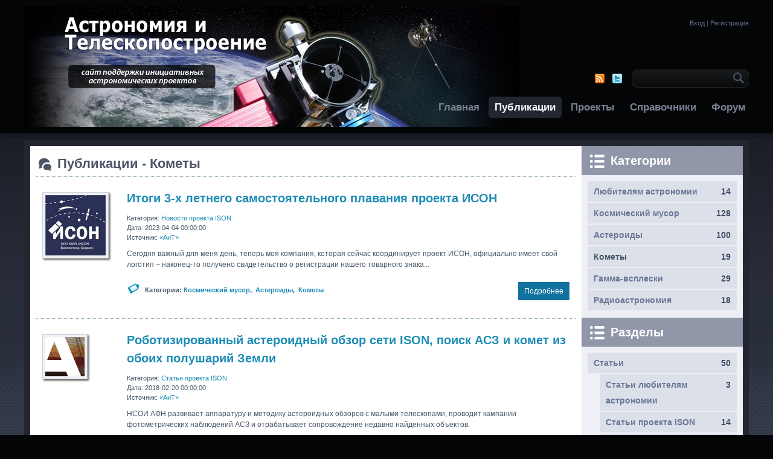

--- FILE ---
content_type: text/html; charset=UTF-8
request_url: https://www.astronomer.ru/publications.php?act=meta&meta=7
body_size: 4608
content:
<?xml version="1.0" encoding="UTF-8"?>
<!DOCTYPE html PUBLIC "-//W3C//DTD XHTML 1.1//EN" "http://www.w3.org/TR/xhtml11/DTD/xhtml11.dtd">
<html>
  <head><title>Кометы - Астрономия и Телескопостроение</title><meta http-equiv="Content-Type" content="text/html; charset=UTF-8"/><meta name="Description" content="Астрономия и Телескопостроение: сайт поддержки инициативных астрономических проектов"/><meta name="Keywords" content="АиТ, ISON, НСОИ АФН, LFVN, РСДБ, космический мусор, астероиды, кометы, астероидно-кометная опасность, любительская астрономия, телескоп, телескопостроение, астрофотография, астроном, астронаблюдения, астрофизика, астрономия, любитель"/><link type="text/css" href="css/style.css" rel="stylesheet" media="screen"/><link rel="icon" href="/fav.ico" type="image/x-icon"/><link rel="SHORTCUT ICON" href="/fav.ico"/><script type="text/javascript" src="js/jquery.min.js"></script><script type="text/javascript" src="js/slider.js"></script><script type="text/javascript" src="js/ga.js"></script>
<!--[if IE]>
<link type="text/css" href="css/ie.css" rel="stylesheet" media="screen" />
<![endif]-->
<!--[if IE 6]>
<script type="text/javascript" src="js/pngfix.js"></script>
<script type="text/javascript"> DD_belatedPNG.fix('img,#logo');</script> 
<![endif]-->
</head>
  <body>
    <div class="top-bar-wrap">
      <div id="top-bar" class="mod-con">
        <a href="index.php" class="logo-link"></a>
        <div class="links"><a href="forum/index.php?action=login">Вход</a> | <a href="forum/index.php?action=register">Регистрация</a></div>
        <div class="search" style="clear:both">
          <form id="cref_iframe" action="search.php">
            <input type="hidden" name="cref" value="http://astronomer.ru/cse.xml"/>
            <input type="hidden" name="cof" value="FORID:9"/>
            <input type="text" name="q" size="40"/>
            <button type="submit" class="btn" name="sa">OK</button>
          </form>
          <script type="text/javascript" src="js/cse.js"></script>
        </div>
        <div class="rft">
          <a href="rss.php" class="rss"></a>
          <a href="https://twitter.com/Astronomer_RU" class="twitter"></a>
        </div>
        <div id="navigation">
          <ul class="menu">
            <li class="expanded first ">
              <a href="index.php" title="" class="">Главная</a>
              <ul class="menu">
                <li class="leaf first ">
                  <a href="updates.php" title="" class="">Обновления</a>
                </li>
                <li class="leaf ">
                  <a href="calendar.php" title="" class="">Календарь</a>
                </li>
                <li class="leaf ">
                  <a href="gallery.php" title="" class="">Галерея</a>
                </li>
              </ul>
            </li>
            <li class="expanded active-trail">
              <a href="publications.php" title="" class="active-trail active">Публикации</a>
              <ul class="menu">
                <li class="leaf first ">
                  <a href="publications.php?act=group&amp;group=News" title="" class="">Новости</a>
                </li>
                <li class="leaf ">
                  <a href="publications.php?act=group&amp;group=Articles" title="" class="">Статьи</a>
                </li>
                <li class="leaf ">
                  <a href="publications.php?act=group&amp;group=Reports" title="" class="">Доклады</a>
                </li>
                <li class="leaf ">
                  <a href="publications.php?act=group&amp;group=Video" title="" class="">Видео</a>
                </li>
                <li class="leaf ">
                  <a href="publications.php?act=group&amp;group=Reviews" title="" class="">Обзоры</a>
                </li>
              </ul>
            </li>
            <li class="expanded ">
              <a href="projects.php" title="" class="">Проекты</a>
              <ul class="menu">
                <li class="leaf first ">
                  <a href="amateurs.php" title="" class="">Любителям астрономии</a>
                </li>
                <li class="leaf ">
                  <a href="project-ison.php" title="" class="">Проект ISON</a>
                </li>
                <li class="leaf ">
                  <a href="project-lfvn.php" title="" class="">Проект LFVN</a>
                </li>
              </ul>
            </li>
            <li class="leaf ">
              <a href="reference.php" title="" class="">Справочники</a>
            </li>
            <li class="leaf ">
              <a href="forum/index.php" title="" class="">Форум</a>
            </li>
          </ul>
        </div>
      </div>
    </div>
    <div class="main-bg">
      <div id="sub-page" class="main-wrap">
        <div id="main" class="mod-con">
          <div id="blog-page" class="container clearfix">
            <div class="main-con">
              <div class="title-nav">
                <h2>Публикации - Кометы</h2>
              </div>
              <ul class="blog-list">
                <li>
                  <div class="pic shadow">
                    <a href="publications.php?act=view&amp;id=215">
                      <img src="data/0255/thumb.jpg" alt=""/>
                    </a>
                  </div>
                  <h3>
                    <a href="publications.php?act=view&amp;id=215">Итоги 3-х летнего самостоятельного плавания проекта ИСОН</a>
                  </h3>
                  <div class="author">Категория: <a href="publications.php?act=group&amp;group=NewsIson">Новости проекта ISON</a></div>
                  <div class="author">Дата: 2023-04-04 00:00:00</div>
                  <div class="author">Источник: <a href="http://astronomer.ru/">«АиТ»</a></div>
                  <div class="con">Сегодня важный для меня день, теперь моя компания, которая сейчас координирует проект ИСОН, официально имеет свой логотип – наконец-то получено свидетельство о регистрации нашего товарного знака...</div>
                  <div class="footer">
                    <a href="publications.php?act=view&amp;id=215" class="btn">Подробнее</a>
                    <div class="tags">Категории: <a href="publications.php?act=meta&amp;meta=1">Космический мусор</a>, 
<a href="publications.php?act=meta&amp;meta=2">Астероиды</a>, 
<a href="publications.php?act=meta&amp;meta=7">Кометы</a> 
</div>
                  </div>
                </li>
                <li>
                  <div class="pic shadow">
                    <a href="publications.php?act=view&amp;id=202">
                      <img src="images/AiT.png" alt=""/>
                    </a>
                  </div>
                  <h3>
                    <a href="publications.php?act=view&amp;id=202">Роботизированный астероидный обзор сети ISON, поиск АСЗ и комет из обоих полушарий Земли</a>
                  </h3>
                  <div class="author">Категория: <a href="publications.php?act=group&amp;group=ArticlesIson">Статьи проекта ISON</a></div>
                  <div class="author">Дата: 2018-02-20 00:00:00</div>
                  <div class="author">Источник: <a href="http://astronomer.ru/">«АиТ»</a></div>
                  <div class="con">НСОИ АФН развивает аппаратуру и методику астероидных обзоров с малыми телескопами, проводит кампании фотометрических наблюдений АСЗ и отрабатывает сопровождение недавно найденных объектов.</div>
                  <div class="footer">
                    <a href="publications.php?act=view&amp;id=202" class="btn">Подробнее</a>
                    <div class="tags">Категории: <a href="publications.php?act=meta&amp;meta=2">Астероиды</a>, 
<a href="publications.php?act=meta&amp;meta=7">Кометы</a> 
</div>
                  </div>
                </li>
                <li>
                  <div class="pic shadow">
                    <a href="publications.php?act=view&amp;id=194">
                      <img src="data/0234/thumb.png" alt=""/>
                    </a>
                  </div>
                  <h3>
                    <a href="publications.php?act=view&amp;id=194">Леонид Еленин - ловец комет</a>
                  </h3>
                  <div class="author">Категория: <a href="publications.php?act=group&amp;group=Video">Видео</a></div>
                  <div class="author">Дата: 2017-02-13 00:00:00</div>
                  <div class="author">Источник: <a href="http://www.tvroscosmos.ru/5700/">Телестудия Роскосмоса</a></div>
                  <div class="con">Российский астроном Леонид Еленин рассказывает как открыл свою шестую комету...</div>
                  <div class="footer">
                    <a href="publications.php?act=view&amp;id=194" class="btn">Подробнее</a>
                    <div class="tags">Категории: <a href="publications.php?act=meta&amp;meta=2">Астероиды</a>, 
<a href="publications.php?act=meta&amp;meta=7">Кометы</a> 
</div>
                  </div>
                </li>
                <li>
                  <div class="pic shadow">
                    <a href="publications.php?act=view&amp;id=187">
                      <img src="data/0227/thumb.jpg" alt=""/>
                    </a>
                  </div>
                  <h3>
                    <a href="publications.php?act=view&amp;id=187">Итоги 2015 года</a>
                  </h3>
                  <div class="author">Категория: <a href="publications.php?act=group&amp;group=NewsIson">Новости проекта ISON</a></div>
                  <div class="author">Дата: 2016-02-01 00:00:00</div>
                  <div class="author">Источник: <a href="http://astronomer.ru">«АиТ»</a></div>
                  <div class="con">Как всегда за хлопотами пролетел еще один год и пришло время в очередной раз подводить итоги...</div>
                  <div class="footer">
                    <a href="publications.php?act=view&amp;id=187" class="btn">Подробнее</a>
                    <div class="tags">Категории: <a href="publications.php?act=meta&amp;meta=1">Космический мусор</a>, 
<a href="publications.php?act=meta&amp;meta=2">Астероиды</a>, 
<a href="publications.php?act=meta&amp;meta=3">Гамма-всплески</a>, 
<a href="publications.php?act=meta&amp;meta=6">Любителям астрономии</a>, 
<a href="publications.php?act=meta&amp;meta=7">Кометы</a> 
</div>
                  </div>
                </li>
                <li>
                  <div class="pic shadow">
                    <a href="publications.php?act=view&amp;id=154">
                      <img src="images/AiT.png" alt=""/>
                    </a>
                  </div>
                  <h3>
                    <a href="publications.php?act=view&amp;id=154">Сериальные бюллетени "Анализ астероидно-кометной опасности в околоземном космическом пространстве" за 2015 г.</a>
                  </h3>
                  <div class="author">Категория: <a href="publications.php?act=group&amp;group=BullIson">Бюллетени ISON</a></div>
                  <div class="author">Дата: 2015-06-29 00:00:00</div>
                  <div class="author">Источник: <a href="http://astronomer.ru/">«АиТ»</a></div>
                  <div class="con">ИПМ им. М.В. Келдыша - Сериальные бюллетени "Анализ астероидно-кометной опасности в околоземном космическом пространстве"</div>
                  <div class="footer">
                    <a href="publications.php?act=view&amp;id=154" class="btn">Подробнее</a>
                    <div class="tags">Категории: <a href="publications.php?act=meta&amp;meta=2">Астероиды</a>, 
<a href="publications.php?act=meta&amp;meta=7">Кометы</a> 
</div>
                  </div>
                </li>
                <script language="JavaScript">
gid = 7;
</script>
              </ul>
              <div class="pages-nav">
                <span class="previous passive">Назад</span>
                <div class="pages"><span class="passive">1</span><a href="publications.php?act=meta&amp;meta=7&amp;page=2">2</a><a href="publications.php?act=meta&amp;meta=7&amp;page=3">3</a><a href="publications.php?act=meta&amp;meta=7&amp;page=4">4</a></div>
                <a href="publications.php?act=meta&amp;meta=7&amp;page=2" class="next">Вперед</a>
              </div>
            </div>
            <div class="sidebar">
              <div id="meta">
                <div class="title-nav">
                  <h2>Категории</h2>
                </div>
                <div class="con">
                  <ul>
                    <li>
                      <span>14</span>
                      <a href="publications.php?act=meta&amp;meta=6">Любителям астрономии</a>
                    </li>
                    <li>
                      <span>128</span>
                      <a href="publications.php?act=meta&amp;meta=1">Космический мусор</a>
                    </li>
                    <li>
                      <span>100</span>
                      <a href="publications.php?act=meta&amp;meta=2">Астероиды</a>
                    </li>
                    <li>
                      <span>19</span>
                      <b>Кометы</b>
                    </li>
                    <li>
                      <span>29</span>
                      <a href="publications.php?act=meta&amp;meta=3">Гамма-всплески</a>
                    </li>
                    <li>
                      <span>18</span>
                      <a href="publications.php?act=meta&amp;meta=5">Радиоастрономия</a>
                    </li>
                  </ul>
                </div>
              </div>
              <div id="categories">
                <div class="title-nav">
                  <h2>Разделы</h2>
                </div>
                <div class="con">
                  <ul>
                    <li style="">
                      <span>50</span>
                      <a href="publications.php?act=group&amp;group=Articles">Статьи</a>
                    </li>
                    <li style="margin-left: 20px;">
                      <span>3</span>
                      <a href="publications.php?act=group&amp;group=ArticlesAmateurs">Статьи любителям астрономии</a>
                    </li>
                    <li style="margin-left: 20px;">
                      <span>14</span>
                      <a href="publications.php?act=group&amp;group=ArticlesIson">Статьи проекта ISON</a>
                    </li>
                    <li style="margin-left: 20px;">
                      <span>2</span>
                      <a href="publications.php?act=group&amp;group=BullIson">Бюллетени ISON</a>
                    </li>
                    <li style="margin-left: 20px;">
                      <span>4</span>
                      <a href="publications.php?act=group&amp;group=ArticlesLfvn">Статьи проекта LFVN</a>
                    </li>
                    <li style="margin-left: 20px;">
                      <span>23</span>
                      <a href="publications.php?act=group&amp;group=ArticlesDAV">Труды Диденко А.В.</a>
                    </li>
                    <li style="">
                      <span>51</span>
                      <a href="publications.php?act=group&amp;group=News">Новости</a>
                    </li>
                    <li style="margin-left: 20px;">
                      <span>2</span>
                      <a href="publications.php?act=group&amp;group=NewsAstronomy">Новости астрономии</a>
                    </li>
                    <li style="margin-left: 20px;">
                      <span>46</span>
                      <a href="publications.php?act=group&amp;group=NewsIson">Новости проекта ISON</a>
                    </li>
                    <li style="margin-left: 20px;">
                      <span>3</span>
                      <a href="publications.php?act=group&amp;group=NewsLfvn">Новости проекта LFVN</a>
                    </li>
                    <li style="">
                      <span>62</span>
                      <a href="publications.php?act=group&amp;group=Reports">Доклады</a>
                    </li>
                    <li style="margin-left: 20px;">
                      <span>53</span>
                      <a href="publications.php?act=group&amp;group=ReportsIson">Доклады проекта ISON</a>
                    </li>
                    <li style="margin-left: 20px;">
                      <span>2</span>
                      <a href="publications.php?act=group&amp;group=ReportsLfvn">Доклады проекта LFVN</a>
                    </li>
                    <li style="">
                      <span>39</span>
                      <a href="publications.php?act=group&amp;group=Video">Видео</a>
                    </li>
                    <li style="">
                      <span>0</span>
                      <a href="publications.php?act=group&amp;group=Reviews">Обзоры</a>
                    </li>
                  </ul>
                </div>
              </div>
            </div>
          </div>
        </div>
      </div>
    </div>
    <div class="siteintro-wrap">
      <div id="siteintro" class="mod-con clearfix">
        <dl class="about-us">
          <dt>О сайте</dt>
          <dd>
            <a href="about.php">О сайте</a>
          </dd>
          <dd>
            <a href="people.php">Персоналии</a>
          </dd>
          <dd>
            <a href="contacts.php">Контакты</a>
          </dd>
          <dd>
            <a href="partners.php">Партнеры</a>
          </dd>
          <dd>
            <a href="reference.php">Справочники</a>
          </dd>
          <dd>
            <a href="map.php">Карта сайта</a>
          </dd>
        </dl>
        <dl class="categories">
          <dt>Содержание</dt>
          <dd>
            <a href="index.php">Главная</a>
          </dd>
          <dd>
            <a href="publications.php">Публикации</a>
          </dd>
          <dd>
            <a href="project-ison.php">Проект ISON</a>
          </dd>
          <dd>
            <a href="project-lfvn.php">Проект LFVN</a>
          </dd>
          <dd>
            <a href="amateurs.php">Любителям</a>
          </dd>
          <dd>
            <a href="forum/index.php">Форум</a>
          </dd>
        </dl>
        <dl class="gallery">
          <dt>Галерея</dt>
          <dd>
            <a href="gallery.php?act=view&amp;id=33">
              <img src="data/~gallery/micro/000033.jpg" title="70-м антенна П-2500 Евпаторийского центра дальней космической связи, НЦУИКС, Евпатория" alt="33"/>
            </a>
          </dd>
          <dd>
            <a href="gallery.php?act=view&amp;id=7">
              <img src="data/~gallery/micro/000007.jpg" title="Малое здание Андрушёвской обсерватории" alt="7"/>
            </a>
          </dd>
          <dd>
            <a href="gallery.php?act=view&amp;id=12">
              <img src="data/~gallery/micro/000012.jpg" title="Панорама Кисловодской горной астрономической станции" alt="12"/>
            </a>
          </dd>
          <dd>
            <a href="gallery.php?act=view&amp;id=39">
              <img src="data/~gallery/micro/000039.jpg" title="70-м антенна П-2500 Евпаторийского центра дальней космической связи, НЦУИКС, Евпатория" alt="39"/>
            </a>
          </dd>
          <dd>
            <a href="gallery.php?act=view&amp;id=18">
              <img src="data/~gallery/micro/000018.jpg" title="Башня 2-м телескопа Цейсс-2000 в обсерватории Рожен (Болгария)" alt="18"/>
            </a>
          </dd>
          <dd>
            <a href="gallery.php?act=view&amp;id=70">
              <img src="data/~gallery/micro/000070.jpg" title="2-м телескоп Цейсс-2000 в обсерватории на пике Терскол, Северный Кавказ" alt="70"/>
            </a>
          </dd>
          <dd>
            <a href="gallery.php?act=view&amp;id=60">
              <img src="data/~gallery/micro/000060.jpg" title="1-м лазерный телескоп ZIMLAT Циммервальдской обсерватории" alt="60"/>
            </a>
          </dd>
          <dd>
            <a href="gallery.php?act=view&amp;id=49">
              <img src="data/~gallery/micro/000049.jpg" title="43-см камера СБГ в Звенигородской обсерватории" alt="49"/>
            </a>
          </dd>
          <dd>
            <a href="gallery.php?act=view&amp;id=56">
              <img src="data/~gallery/micro/000056.jpg" title="50/70-см телескоп Шмидта в обсерватории Рожен (Болгария)" alt="56"/>
            </a>
          </dd>
          <dd>
            <a href="gallery.php?act=view&amp;id=51">
              <img src="data/~gallery/micro/000051.jpg" title="1-м телескоп Цейсс-1000 Симеизской обсерватории" alt="51"/>
            </a>
          </dd>
        </dl>
        <dl class="twittwe-updates">
          <dt>Новое в Twitter</dt>
          <dd>
            <style type="text/css">
.twtr-ft
{
display: none;
}
.twtr-hd
{
padding: 5px 5px 0 5px;
}
</style>
            <script src="http://widgets.twimg.com/j/2/widget.js"></script>
            <script>
new TWTR.Widget({
  version: 2,
  type: 'profile',
  rpp: 1,
  interval: 30000,
  width: 280,
  height: 80,
  theme: {
    shell: {
      background: 'transparent',
      color: '#8C94AC'
    },
    tweets: {
      background: 'transparent',
      color: '#417893',
      links: '#B8E2F6'
    }
  },
  features: {
    scrollbar: false,
    loop: true,
    live: true,
    behavior: 'all'
  }
}).render().setUser('Astronomer_RU').start();
</script>
          </dd>
        </dl>
      </div>
    </div>
    <div class="footer-wrap">
      <div id="footer" class="mod-con">
        <div class="copyright">© 1999-2013 Copyright "Астрономия и Телескопостроение"</div>
        <div class="links">При использовании материалов сайта наличие <a href="http://astronomer.ru/">активной гиперссылки</a> обязательно!</div>
      </div>
    </div>
  </body>
</html>


--- FILE ---
content_type: text/css
request_url: https://www.astronomer.ru/css/style.css
body_size: 5205
content:
/* 
 * Project: BlueMasters
 * PSD Designed by: Smashing Magazine
 * URL:http://www.smashingmagazine.com/2010/06/22/free-portfolio-psd-template-bluemasters/
 *
 * XHTML/CSS Coded By: XhtmlWeaver
 * URL: http://www.xhtmlweaver.com
 * Email: info@xhtmlweaver.com
 *
 * Feel free to use, redistribute!
 * - XhtmlWeaver, You Design, We code!
 * */
@import 'reset.css';
body {
	font:400 12px/1.5 Verdana, Arial, Helvetica, sans-serif;
	color:#485766;
	background:#040507;
}
/*TopBar style*/
.top-bar-wrap {
	height:220px;
	background:#040507 ; /*url(../images/nw/top_bg.png) repeat-x;*/
	border-bottom:1px solid #181f31;
	margin-bottom:1px;

}
#top-bar {
	height:100%;

	background: url(../images/nw/top4.png) 0 10px no-repeat;

}
#top-bar .links {
position: absolute;
right:40px;
top:30px;
font-size:11px;
text-align:right;
}

#top-bar .logo-link
{
display:  block;
position: absolute;
left:     80px;
top:      20px;
width:    600px;
height:   190px;
}

#top-bar .rft {
position: absolute;
right:240px;
top:120px;
height:16px;
float:right;
}
.rss, .facebook, .twitter {
	display:inline-block;
	width:16px;
	height:16px;
	margin-right:10px;
	vertical-align:middle;
	background:url(../images/nw/rft_icons.png) no-repeat
}
.rss {
	background-position:0 0
}
.facebook {
	background-position:-16px 0
}
.twitter {
	background-position:-32px 0
}
#top-bar .search {
position: absolute;
right:40px;
top:115px;
	width:183px;
	height:20px;
	padding:5px;
	background:url(../images/nw/search_input_bg.png) no-repeat
}
#top-bar .search input {
	width:134px;
	height:14px;
	padding:3px;
	border:0;
	background:none;
	color:#B8E2F6; /*#6a87a3;*/
	float:left;
}
#top-bar .search button {
	width:30px;
	height:20px;
	border:0;
	background:none;
	float:right;
	text-indent:-9999px;
	overflow:hidden
}
/*Header style*/
#header {
	height:220px; /* 110 */
	position:relative;
	background:url(../images/nw/main_bg.png) repeat;
}
#logo {
	width:1180px;
	height:200px;
	background:#000000 url(../images/nw/top4.png) 0 0 no-repeat;
	position:absolute;
	left:10px;
	top:10px;
}

/*
 * Main menu links
 */
/* 1st level */
#navigation {
/*float:right;
width:525px;
margin:10px 0 0 40px;*/
	position:absolute;
	right:30px;
	top:160px;
display:block;
}

#navigation ul.menu 
{
float:right;
display:block;
padding:0;
margin:0;
}

#navigation ul.menu li { display: inline-block; float:left; vertical-align: middle; padding:0 5px 0 0; margin:0; }

#navigation ul.menu li.last { padding:0; }

#navigation ul.menu li a
{
outline:none;
padding: 5px 10px;
text-decoration: none;
display:block;
color:#7A8090;
font-size:17px;
font-weight:bold;
text-align:center;
}

#navigation ul.menu li a:hover, #navigation ul.menu li a.active
{
text-decoration:none;
color:#ffffff;
border-radius: 5px;
-moz-border-radius: 5px;
background: #232631; /*#0d0f13;*/
}

#navigation ul.menu li a:after { content: none; }

#navigation ul.menu li.expanded { position: relative; }

#navigation ul.menu li.expanded:hover a { border-radius:5px 5px 0 0; -moz-border-radius:5px 5px 0 0; background: #232631; }

/* 2nd level */
#navigation ul.menu li.expanded ul.menu
{
width: 130px;
z-index:100;
font-size:12px;
padding:0;
background: #232631; /*#0d0f13;*/
display: none;
position: absolute;
}

#navigation ul.menu li.expanded:hover > ul.menu { display: block; }

#navigation ul.menu li.expanded ul.menu li a { font-size: 15px; color:#7A8090; padding:10px; display:block; width:130px; text-align:left; border-radius:0; -moz-border-radius:0; }

#navigation ul.menu li.expanded ul.menu li a:hover { color: #ffffff; }

/* 3rd, 4th, 5th, (...) level  */
#navigation ul.menu li.expanded ul ul { display: none; left: 190px; top:0; }

/* EOF:Main navigation links */


#main-menu {
	height:37px;
	position:absolute;
	right:20px;
	top:150px
}
#main-menu li {
	float:left;
	display:block;
	padding-right:8px;
}
#main-menu li a.cur, #main-menu li a.cur strong {
	background:url(../images/nw/menu_bg.png) no-repeat
}
#main-menu li a {
	float:left;
	height:37px;
	line-height:37px;
	padding-left:17px;
	font-family:Arial, Helvetica, sans-serif;
	font-size:16px;
	color:#7a8090
}
#main-menu li a strong {
	float:left;
	height:37px;
	padding-right:17px;
	cursor:pointer
}
#main-menu li a.cur {
	background-position:0 0;
	color:#fff
}
#main-menu li a.cur strong {
	background-position:right 0;
}
#main-menu li a:hover {
	text-decoration:none;
	color:#fff
}





.main-bg {
	background:url(../images/nw/body_bg.png) repeat 0 0
}
.main-wrap {
	background:url(../images/nw/body_bg2.png) repeat-x;
	padding: 10px 0 20px 0;
}
.mod-con {
	width:1200px;    /* 950px*/
	margin:0 auto
}
.slide-box {
	height:383px;
	position:relative;
	padding-top:10px
}
.slide-player {
	width:1200px;     /* 950px */
	height:340px;
	position:relative;
}
.slide-player li {
	width:1180px;    /* 930px */
	height:320px;
	position:absolute;
	background:#fff;
	padding:10px;
	left:0;
	top:0;
	display:none
}

.slide-player li .slide-img {
width:930px;
height:320px;
overflow:hidden;
float:left;
margin-right:10px;
width:930px;
}

.slide-player li .slide-text {
width:240px;
height:320px;
overflow:hidden;
margin:0 0 0 10px;
position:relative;
}

.slide-player li h3 {
font-size:14px;
	padding-bottom:5px;
	margin-bottom:10px;
	background:url(../images/nw/dashes_h_bg.png) repeat-x 0 bottom;
}


.slide-player .btns {
	height:30px;
	position:absolute;
	left:10px;
	bottom:10px;
}
.slide-player .btns a {
	display:inline-block;
	height:30px;
	line-height:30px;
	padding:0 15px;
	margin-right:6px;
	background:#11719f;
	color:#fff;
	font-weight:bold
}


.slide-player li.selected {
	display:block
}
.slide-menu {
	height:43px;
	background:url(../images/nw/scroll_shadow.png) no-repeat center center;
	text-align:center;
}
.slide-menu a {
	display:inline-block;
	width:14px;
	height:14px;
	line-height:0;
	font-size:0;
	overflow:hidden;
	background:url(../images/nw/scroll_btn.png) no-repeat 0 0;
	margin:8px 3px 0;
}
.slide-menu a.selected {
	background-position:right 0;
}


#main {
	background:url(../images/nw/main_bg.png) repeat;
	padding:10px 0 10px 0;
}
#main .container {
	margin:0 10px 0 10px;
	background:#ffffff;
}
/*Homepage style*/

#home-page #main {
	padding:10px 0 0 0;
}
#home-page #home-con li {
	width:290px;
	height:450px;
	float:left;
	display:inline;
	margin-left:10px;
	margin-bottom:10px;
	background:#1d202a;
	position:relative;
}
#home-page .title-nav {
	height:46px;
	line-height:46px;
	background:url(../images/nw/title_nav_bg.png) repeat-x
}
#home-page .title-nav h2 {
	font-size:20px;
	padding-left:46px;
}
.title-nav h2 {
	height:100%;
	background:url(../images/nw/title_icons.png) no-repeat;
	color:#fff;
	float:left
}
#home-page #home-con li.short {
	height:380px;
}
#home-page #home-con li.about {
	width:580px;
}
#home-page #home-con li.about h2 {
	background-position:0 0
}
#home-page #home-con li.lastpub {
	width:580px;
}
#home-page #home-con li.lastpub h2 {
	background-position:0 -651px
}
#home-page #home-con li.forum {
	width:580px;
}
#home-page #home-con li.forum h2 {
	background-position:0 -46px
}
#home-page #home-con li.blog h2 {
	background-position:0 -46px
}
#home-page #home-con li.contact h2 {
	background-position:0 -92px
}
#home-page #home-con li.calendar h2 {
	background-position:0 -467px
}
#home-page #home-con li.updates h2 {
	background-position:0 -513px
}
#home-page #home-con li.apod h2 {
	background-position:0 -605px
}
#home-page #home-con li.video h2 {
	background-position:0 -559px
}
#home-page #home-con .con {
	padding:20px 20px 50px 20px;
}
#home-page #home-con .con h3 {
	font-size:17px;
	color:#fff;
	margin-top:15px;
}
#home-page #home-con .con h4 {
	font-size:14px;
	color:#8C94AC;
	margin-top:0px;
}
#home-page #home-con .con p {
	font-size:14px;
	color:#8C94AC;  <!-- #6A7796 #8C94AC; -->
}
#home-page #home-con .con a {
	color:#3F9FCF;  <!-- #6A7796 #8C94AC; -->
}
#home-page #home-con #apod-video {
text-align: center;
width:250px;
}
#home-page #home-con #apod-video img{
color:#3F9FCF;  <!-- #6A7796 #8C94AC; -->
border: 1px solid #CED1DA;
background: #EEF0F5;
padding: 5px;
margin: 0 0 10px 0;
vertical-align: top;
max-height:160px;
max-width:240px;
align:center;
}

#home-page #home-con .btns {
	height:30px;
	position:absolute;
	left:20px;
	bottom:20px;
}
#home-page #home-con .btns a {
	display:inline-block;
	height:30px;
	line-height:30px;
	padding:0 15px;
	margin-right:6px;
	background:#11719f;
	color:#fff;
	font-weight:bold
}

#home-page #home-con .contact .con p {
	height:30px;
	padding:0 0 25px 50px;
	font-size:12px;
	line-height:1.2;
	color:#6a7796
}
#home-page #home-con .contact .con p img {
	float:left;
	margin-left:-45px
}
#home-page #home-con .contact .con p strong {
	display:block;
	color:#fff
}
#home-page #home-con .contact .net-links {
	height:30px;
	padding:10px 20px 0
}
#home-page #home-con .contact .net-links img {
	margin:0 5px;
}







#home-page #home-con ul.pub-player {
	width:540px;     /* 950px */
	height:310px;
	position:relative;
	margin:0;
}
#home-page #home-con li.pub-item {
	width:540px;    /* 930px */
	height:310px;
	position:absolute;
/*	background:#fff;*/
	padding:0px;
	margin:0;
	left:0;
	top:0;
	display:none
}

#home-page #home-con .pub-img
{
display:block;
float:left;
min-height:100px;
}

#home-page #home-con li.pub-item img {
border: 1px solid #CED1DA;
background: #EEF0F5;
padding: 4px;
/*
border:1px solid #252c3e;
background:#191f2f;
padding:4px;
*/
margin: 5px 20px 0 0;
vertical-align: top;
display: block;
float: left;


}

#home-page #home-con li.pub-item h4 {
font-size:14px;
/*margin-left: 140px;*/
margin-bottom: 5px;
}

#home-page #home-con li.pub-item .pub-text {
font-size: 11px;
/*margin-left: 140px;*/
}

#home-page #home-con li.pub-item .pub-ext {
clear:both;
font-size: 14px;
margin: 0;
padding-top: 10px;

}

#home-page #home-con li.pub-item .btns {
height:30px;
position:absolute;
left:0px;
bottom:16px;
}

#home-page #home-con li.pub-item .btns  a {
display:inline-block;
height:30px;
line-height:30px;
padding:0 15px;
margin-right:6px;
background:#11719f;
color:#fff;
font-weight:bold
}


#home-page #home-con li.selected {
display:block
}


#home-page #home-con .pub-menu {
	height:43px;
/*	background:url(../images/nw/scroll_shadow.png) no-repeat center center;*/
	text-align:center;
position:absolute;
right:10px;
bottom:10px;
z-index:1000;
}
#home-page #home-con .pub-menu a {
	display:inline-block;
	width:14px;
	height:14px;
	line-height:0;
	font-size:0;
	overflow:hidden;
	background:url(../images/nw/scroll_btn.png) no-repeat 0 0;
	margin:8px 3px 0;
}
#home-page #home-con .pub-menu a.selected {
	background-position:right 0;
}




/*Subpage style*/

#sub-page .main-con {
	width:893px;
	max-width:893px;
	float:left;
	padding:11px 10px;
}
#sub-page .main-con .title-nav {
	height:35px;
	line-height:35px;
	padding-bottom:1px;
	background:url(../images/nw/dashes_h_bg.png) repeat-x 0 bottom;
	margin-bottom:20px
}
#sub-page .main-con .title-nav h2 {
	font-size:22px;
	padding-left:35px;
	color:#4d5467
}
#sub-page .con div {
	padding:0;
	margin:0;
}

/*Sidebar style*/

#sub-page .sidebar {
	width:267px;
	float:right;
	background:#eef0f5
}
#sub-page .sidebar .title-nav {
	height:48px;
	line-height:48px;
	background:#9097a9
}
#sub-page .sidebar .title-nav h2 {
	font-size:20px;
	padding-left:48px;
	background-position:0 -186px;
}
#sub-page .sidebar .con a:hover {
	color:#444d68;
}
#sub-page #get-touch .title-nav h2 {
	background-position:0 -419px
}
#sub-page #get-touch .con {
	padding:10px;
}
#sub-page #get-touch .con p {
	height:30px;
	padding:0 0 25px 50px;
	font-size:12px;
	line-height:1.2;
}
#sub-page #get-touch .con p img {
	float:left;
	margin-left:-45px
}
#sub-page #get-touch .info {
	display:block;
	margin-bottom:10px;
}
#sub-page #get-touch .con p strong {
	display:block;
	color:#444d68
}
#sub-page #welcome-guest .title-nav h2 {
	background-position:0 -138px;
}
#welcome-guest .con {
	padding:20px;
}
#welcome-guest .con p {
	margin-top:15px;
}
#site-navigation .con {
	padding:10px 10px 8px;
}
#site-navigation li {
	height:41px;
	padding-bottom:2px;
	font-size:14px;
	font-weight:bold
}
#site-navigation li a {
	display:block;
	height:41px;
	line-height:41px;
	text-indent:20px;
	background:#dce0e9 url(../images/nw/nav_link_bg.png) no-repeat 95% 0;
	color:#747c93
}
#site-navigation li a:hover {
	background:#d0d4de url(../images/nw/nav_link_bg.png) no-repeat 95% -41px;
	text-decoration:none
}
#meta .con, #categories .con, #blog-archives .con {
	padding:10px 10px
}
#meta li, #categories li, #blog-archives li {
	background:#dce0e9;
	line-height:26px;
	font-size:14px;
	font-weight:bold;
	padding: 4px 10px; /*0 5px 0 5px;*/
	margin-bottom: 2px;
}
#meta li .child, #categories li .child, #blog-archives li .child {
margin-left: 10px;
}
#meta li span, #categories li span, #blog-archives li span {
	float:right;
	color:#444d68;
	padding-left: 5px;
}
#sub-page #network-connect .title-nav h2 {
	background-position:0 -234px
}
#sub-page #network-connect .con {
	height:30px;
	padding:20px 12px 40px;
}
#sub-page #network-connect .con img {
	margin:0 5px;
}


/*About Page style*/

#about-page h2 {
	background-position:0 -282px
}
#about-page p {
	margin-bottom:20px;
}
#about-page .pic {
	border:1px solid #ced1da;
	padding:4px;
	background:#eef0f5
}



/*Navigation style*/

.pages-nav {
	height:30px;
	padding:10px 9px;
	border:1px solid #ced1da;
	background:#eef0f5;
	position:relative
}
.pages-nav a, .pages-nav span {
	display:inline-block;
	height:30px;
	line-height:30px;
	padding:0 10px;
	background:#4eabd7;
	color:#fff;
	font-weight:bold
}
.pages-nav a:hover {
	background:#11719f
}
.pages-nav .previous {
	position:absolute;
	left:9px;
	top:10px
}
.pages-nav .next {
	position:absolute;
	right:9px;
	top:10px
}
.pages-nav .pages {
	text-align:center
}
.pages-nav .pages a, .pages-nav .pages span {
	margin-right:5px;
	padding:0 10px;
}
.pages-nav .pages .passive {
	background:#11719f
}

/*Projects Page style*/
#projects-page .main-con .title-nav {
	padding-bottom:5px;
	margin-bottom:0
}
#projects-page .main-con .title-nav h2 {
	background-position:0 -384px;
}
#projects-page .projects-list {
	margin-bottom:20px;
}
#projects-page .projects-list li {
	padding:20px 10px;
	background:url(../images/nw/dashes_h_bg.png) repeat-x 0 bottom
}
#projects-page .projects-list li h3 {
	font-family:Arial, Helvetica, sans-serif;
	font-size:26px;
	color:#1c8cb5
}
#projects-page .projects-list li .author {
	font-size:11px;
}
#projects-page .projects-list li .pic img {
	border:1px solid #ced1da;
	background:#eef0f5;
	padding:4px;
	margin:10px 0
}
#projects-page .projects-list li .con {
	margin-bottom:20px;
}
#projects-page .projects-list li .tags {
	float:left;
	line-height:40px;
	font-size:11px;
	font-weight:bold;
	background:url(../images/nw/ico_tag.png) no-repeat 0 center;
	padding-left:30px;
}
#projects-page .projects-list li a {
	color:#1c8cb5
}
#projects-page .projects-list li .btn {
	height:30px;
	line-height:30px;
	display:inline-block;
	float:right;
	margin-left:10px;
	padding:0 10px;
	background:#11719f;
	color:#fff
}

/*Blog Page style*/
#blog-page .main-con .title-nav {
	padding-bottom:5px;
	margin-bottom:0
}
#blog-page .main-con .title-nav h2 {
	background-position:0 -384px;
}
#blog-page .with-dashes {
	padding:20px 10px;
	background:url(../images/nw/dashes_h_bg.png) repeat-x 0 bottom
}
#blog-page .blog-list {
	margin-bottom:20px;
}
#blog-page .blog-list li {
	padding:20px 10px;
	background:url(../images/nw/dashes_h_bg.png) repeat-x 0 bottom
}
#blog-page .blog-list li .pic {
float: left;
}
#blog-page .blog-list li .pic img {
border:1px solid #ced1da;
background:#eef0f5;
padding:4px;
margin:5px 20px 0 0;
vertical-align: top;
}
#blog-page .blog-list li .shadow img {
-moz-box-shadow: 2px 2px 3px rgba(0,0,0,0.7);
-webkit-box-shadow: 2px 2px 3px rgba(0,0,0,0.7);
box-shadow: 2px 2px 3px rgba(0,0,0,0.7);
}
#blog-page .blog-list li h3 {
font-family:Arial, Helvetica, sans-serif;
font-size:20px;
color:#1c8cb5;
margin-left:140px;
margin-bottom:10px;
}
#blog-page .blog-list li .author {
font-size:11px;
margin-left:140px;
}
#blog-page .blog-list li .con {
margin-top:10px;
margin-bottom:20px;
margin-left:140px;
}
#blog-page .blog-list li .footer {
margin-top:10px;
margin-bottom:20px;
margin-left:140px;
}
#blog-page .blog-list li .tags {
width:650px;
font-size:11px;
font-weight:bold;
background:url(../images/nw/ico_tag.png) no-repeat 0 center;
padding: 5px 0 0 30px;
}
#blog-page .blog-list li a {
	color:#1c8cb5
}
#blog-page .blog-list li .btn {
	height:30px;
	line-height:30px;
	display:inline-block;
	float:right;
	margin-left:10px;
	padding:0 10px;
	background:#11719f;
	color:#fff
}
#blog-page .blog-list li .soc {
	display:inline-block;
	float:right;
	margin-left:10px;
	padding:0 10px;
}
#blog-page .blog-post {
	padding:20px 10px;
	background:url(../images/nw/dashes_h_bg.png) repeat-x 0 bottom;
font-size: 14px;
color: black;
font-family: Verdana, Arial, Helvetica, sans-serif; 
}


#blog-page .blog-post p {
margin: 14px 0 14px 0;
}

#blog-page .blog-post ul, #blog-page .blog-post ol {
padding-left:30px;
}

#blog-page .blog-post ul li {
list-style-type: disc;
}

#blog-page .blog-post ol li {
list-style-type: decimal;
}

#blog-page .blog-post img {
border:1px solid #ced1da;
background:#eef0f5;
padding:4px;
margin:5px 5px 0 0;
vertical-align: top;
}

#blog-page .blog-post input[type='text']
{ 
font-family: Verdana, Arial, Helvetica, sans-serif;
font-size: 14px;
width: 400px;
}

#blog-page .blog-post button
{ 
display:inline-block;
margin-left:10px;
width: 80px;
height: 30px;
line-height:30px;
border: 0;
background:#11719f;
overflow: hidden;
font-family: Verdana, Arial, Helvetica, sans-serif;
font-size: 12px;
font-style: normal;
color:#fff;
}

#blog-page .blog-post button:hover
{ 
text-decoration: underline;
}


#blog-page .blog-post a {
color:#485766;
font-weight:bold;
}

#blog-page .blog-post a[href $='.doc'] { 
padding-left: 20px;
background: transparent url(../images/ft/document-word-text.png) no-repeat center left;
}
#blog-page .blog-post a[href $='.docx'] { 
padding-left: 20px;
background: transparent url(../images/ft/document-word-text.png) no-repeat center left;
}
#blog-page .blog-post a[href $='.pdf'] { 
padding-left: 20px;
background: transparent url(../images/ft/document-pdf.png) no-repeat center left;
}
#blog-page .blog-post a[href $='.jpg'] { 
padding-left: 20px;
background: transparent url(../images/ft/document-image.png) no-repeat center left;
}
#blog-page .blog-post a[href $='.png'] { 
padding-left: 20px;
background: transparent url(../images/ft/document-image.png) no-repeat center left;
}
#blog-page .blog-post a[href $='.ppt'] { 
padding-left: 20px;
background: transparent url(../images/ft/document-powerpoint.png) no-repeat center left;
}
#blog-page .blog-post a[href $='.pptx'] { 
padding-left: 20px;
background: transparent url(../images/ft/document-powerpoint.png) no-repeat center left;
}


#comment-list {
padding:20px 10px 0 10px;
}
#comment-list h3, #leave-comment h3 {
	font-family:Arial, Helvetica, sans-serif;
	font-size:20px;
	color:#1c8cb5
}
#comment-list .comment-con {
	border:1px solid #ced1da;
	background:#eef0f5;
	padding:20px;
	margin-top:15px;
}
#comment-list .admin-post {
	background:#eef0f5 url(../images/nw/bg_admin_post.png) no-repeat right 0
}
#comment-list .comment-con li {
	min-height:58px;
	height:auto;
	padding-left:80px;
}
#comment-list .comment-con li.line {
	min-height:31px;
	height:31px;
	background:url(../images/nw/dashes_h_bg.png) repeat-x 0 center
}
#comment-list .comment-con .avatar {
	float:left;
	margin-left:-80px;
	padding:4px;
	background:#fff;
	border:1px solid #ced1da
}
#comment-list .comment-con .user {
	font-size:11px;
	margin-bottom:12px;
	color:#777d8a
}
#comment-list .comment-con .user a {
	color:#1c8cb5;
	font-weight:bold
}
#leave-comment {
	margin-top:20px;
	background:url(../images/nw/dashes_h_bg.png) repeat-x 0 0;
	padding:20px 10px 0 10px;
}
#leave-comment .leave-form {
	margin-top:10px;
}
#leave-comment .leave-form p {
	margin-bottom:8px;
}
#leave-comment .leave-form .leave-info {
	width:270px;
	float:left
}
#leave-comment .leave-form .leave-message {
	width:510px;
	float:right
}
#leave-comment .leave-form label {
	font-size:11px;
	font-weight:bold;
	display:block;
	margin-bottom:4px;
}
#leave-comment .leave-form .input-wrap {
	display:block;
	border:1px solid #ced1da;
	background:#eef0f5;
	padding:5px;
}
#leave-comment .leave-form .flied {
	width:250px;
	height:14px;
	line-height:14px;
	padding:2px;
	border:0;
	background:none
}
#leave-comment .leave-form .textarea {
	width:490px;
	height:130px;
	line-height:14px;
	padding:2px;
	border:0;
	background:none
}
#leave-comment .leave-form .btn-nav {
	height:40px;
	font-size:11px;
}
#leave-comment .leave-form .submit {
	height:30px;
	line-height:30px;
	display:inline-block;
	float:right;
	border:0;
	margin-left:10px;
	padding:0 10px;
	background:#11719f;
	color:#fff;
        font-family: Verdana, Arial, Helvetica, sans-serif;
        font-size: 12px;
}
#leave-comment .leave-form .submit:hover {
text-decoration:underline;

}


/*Gallery Page style*/
#gallery-page .main-con .title-nav {
	padding-bottom:5px;
	margin-bottom:0
}
#gallery-page .main-con .title-nav h2 {
	background-position:0 -350px;
}
#gallery-page .with-dashes {
	padding:20px 10px;
	background:url(../images/nw/dashes_h_bg.png) repeat-x 0 bottom
}
#gallery-page .gallery-list {
	margin: 40px 20px 15px 50px;
}
#gallery-page .gallery-list td {
border:1px solid #ced1da;
padding:10px;
margin:0px 30px 30px 0;
vertical-align: top;
-moz-box-shadow: 2px 2px 3px rgba(0,0,0,0.7);
-webkit-box-shadow: 2px 2px 3px rgba(0,0,0,0.7);
box-shadow: 2px 2px 3px rgba(0,0,0,0.7);
width:220px;
text-align:center;
display: block;
float:left;
}
#gallery-page .gallery-list td.space {
border: none;
-moz-box-shadow: none;
-webkit-box-shadow: none;
box-shadow: none;
display: block;
float:left;
width:140px;
height:100px;
padding:0;
margin:0;
}
#gallery-page .gallery-list td .pic {
display: block;
}
#gallery-page .gallery-list td .pic img {
border:1px solid #ced1da;
margin:10px;
vertical-align: top;
max-width:200px;
}
#gallery-page .gallery-list td h3 {
font-family:Arial, Helvetica, sans-serif;
font-size:16px;
color:#1c8cb5;
margin:0px;
}
#gallery-page .gallery-list td .date {
font-size:11px;
margin:0px;
}
#gallery-page .gallery-list td a {
color:#1c8cb5;
}





#gallery-page .gallery-body {
margin: 40px 20px 0 25px;
}
#gallery-page .gallery-body td {
border:1px solid #ced1da;
padding:10px;
vertical-align: top;
-moz-box-shadow: 2px 2px 3px rgba(0,0,0,0.7);
-webkit-box-shadow: 2px 2px 3px rgba(0,0,0,0.7);
box-shadow: 2px 2px 3px rgba(0,0,0,0.7);
width:820px;
float:left;
text-align:left;

}
#gallery-page .gallery-body td .pic {
font-size:11px;
margin:0px;
text-align:center;
}
#gallery-page .gallery-body td .pic img {
border:1px solid #ced1da;
margin:10px;
max-width:800px;
}
#gallery-page .gallery-body td h3 {
font-family:Arial, Helvetica, sans-serif;
font-size:16px;
color:#1c8cb5;
margin:0 0 10px 10px;
}
#gallery-page .gallery-body td .date {
font-size:11px;
margin-left:10px;
}
#gallery-page .gallery-body td .con {
margin:10px 0 20px 10px;
font-family: Verdana, Arial, Helvetica, sans-serif;
font-size: 12px;
}
#gallery-page .gallery-body td .footer {
margin:10px 0 20px 10px;
}
#gallery-page .gallery-body td .tags {
width:650px;
font-size:11px;
font-weight:bold;
background:url(../images/nw/ico_tag.png) no-repeat 0 center;
padding: 5px 0 0 30px;
}
#gallery-page .gallery-body td a {
color:#1c8cb5
}
#gallery-page .gallery-body td .btn {
height:30px;
line-height:30px;
display:inline-block;
float:right;
margin:0 10px;
padding:0 10px;
background:#11719f;
color:#fff;
font-family: Verdana, Arial, Helvetica, sans-serif;
font-size: 12px;
}
#gallery-page .gallery-body td .soc {
display:inline-block;
float:right;
margin-left:10px;
padding:0 10px;
}




/*Contact Page style*/
#contact-page h2 {
	background-position:0 -317px;
}
#contact-form {
	margin-top:30px;
	position:relative
}
#contact-form li {
	margin-bottom:10px;
}
#contact-form li.user-info {
	width:270px;
}
#contact-form li.map {
	width:305px;
	height:205px;
	position:absolute;
	top:0;
	left:293px;
}
#contact-form li.map img {
	border:1px solid #ced1da;
	padding:4px;
}
#contact-form li label {
	font-size:11px;
	font-weight:bold;
	display:block;
	margin-bottom:4px;
}
#contact-form li .input-wrap {
	display:block;
	border:1px solid #ced1da;
	background:#eef0f5;
	padding:10px;
}
#contact-form li .flied {
	width:250px;
	height:14px;
	line-height:14px;
	padding:2px;
	border:0;
	background:none
}
#contact-form li .textarea {
	width:570px;
	height:130px;
	line-height:14px;
	padding:2px;
	border:0;
	background:none;
	overflow:auto;
}
#contact-form li.btn-nav {
	height:40px;
	font-size:11px;
}
#contact-form li .submit {
	height:34px;
	float:right;
	padding:0 10px;
	background:#11719f;
	color:#fff;
	border:0;
	font-weight:bold;
	font-family:Arial, Helvetica, sans-serif;
	font-size:11px
}


/*SiteInfo style*/
.siteintro-wrap {
	background:#0f131f;
}
#siteintro {
	padding:20px 0
}
#siteintro .about-us {
	width:200px;
	float:left
}
#siteintro .categories {
	width:230px;
	float:left
}
#siteintro .gallery {
	width:450px;
	float:left;
}
#siteintro .twittwe-updates {
	width:306px;
	height:175px;
	float:right;
	background:url(../images/nw/bird_bg.png) no-repeat
}
#siteintro dt {
	font-size:22px;
	font-weight:bold;
	color:#8c94ac;
	margin-bottom:15px;
}
#siteintro dd a {
	color:#606574
}
#siteintro dd a:hover {
	color:#b8e2f6
}
#siteintro .gallery dd {
	width:80px;
	height:65px;
	float:left;
}
#siteintro .gallery dd img {
	border:1px solid #252c3e;
	background:#191f2f;
	padding:4px;
}
#siteintro .twittwe-updates dd {
	padding:3px 10px;
	color:#417893
}
#siteintro .twittwe-updates dd em {
	font-size:11px;
	color:#305465
}
#siteintro .twittwe-updates dd p {
	padding-bottom:10px;
}
#siteintro .twittwe-updates dd a {
	color:#b8e2f6
}


/*Footer Style*/
.footer-wrap {
	background:#040507;
	border-top:1px solid #181f31;
	margin-top:1px;
}
#footer {
	padding:20px 0 40px;
	font-size:10px;
	font-family:Verdana, Arial, Helvetica, sans-serif
}
#footer .copyright {
	float:left
}
#footer .links {
	float:right;
}


--- FILE ---
content_type: text/css
request_url: https://www.astronomer.ru/css/reset.css
body_size: 498
content:
@charset "utf-8";
/* CSS Document */
body, ul, ol, li, p, h1, h2, h3, h4, h5, h6, form, label, table, tbody, tr, td, img, div, dl, dt, dd, pre, input, select, textarea, fieldset, iframe, hr {
	margin:0;
	padding:0
}
h1, h2, h3, h4, h5, h6 {
	font-size:100%
}
table {
	border-collapse:collapse;
	border-spacing:0
}
select, input, textarea {
	font:normal 12px/normal Tahoma, Arial, Verdana, sans-serif;
}
input, select, button {
	vertical-align:middle
}
button {
	cursor:pointer;
}
img {
	vertical-align:top
}
img, a img, fieldset {
	border:none
}
ul, ol {
	list-style:none
}
li {
	list-style-type:none
}
em, i {
	font-style:italic
}
a {
	text-decoration:none;
	outline:none;
	color:#6a7796
}
a:hover {
	text-decoration:underline;
}
.center {
	text-align:center
}
.right {
	text-align:right
}
.fl {
	float:left
}
.fr {
	float:right
}
.clear {
	clear:both;
	visibility:hidden;
	font-size:0;
	line-height:0;
	height:0
}
.clearfix:after {
	content:'';
	display:block;
	clear:both;
	height:0
}
.indent {
	text-indent:-9999px;
	overflow:hidden
}
.nowrap {
	display:block;
	overflow:hidden;
	white-space:nowrap;
}
.block {
	display:block
}


--- FILE ---
content_type: application/javascript
request_url: https://www.astronomer.ru/js/ga.js
body_size: 250
content:
<!--
var _gaq = _gaq || [];
_gaq.push(['_setAccount', 'UA-5231709-1']);
_gaq.push(['_setDomainName', 'astronomer.ru']);
_gaq.push(['_trackPageview']);

(function() {
  var ga = document.createElement('script'); ga.type = 'text/javascript'; ga.async = true;
  ga.src = ('https:' == document.location.protocol ? 'https://ssl' : 'http://www') + '.google-analytics.com/ga.js';
  var s = document.getElementsByTagName('script')[0]; s.parentNode.insertBefore(ga, s);
})();

//-->

--- FILE ---
content_type: application/javascript
request_url: https://www.astronomer.ru/js/slider.js
body_size: 687
content:
(function($) {
var slide;
var index=0;
var count=0;
var time=5000; //3000
var done=true;

$.fn.SlidePlayer=function()
{
count=$('.slide-player li', this[0]).length;
startSlide ($('.slide-player li', this[0])[0]);
$('.slide-menu a').bind ('click',function() {
if (done && !$(this).is('.selected'))
  {
   Slide ($(this).parent ().find ('a').index (this), this);
  }
return false;
});
};

function Slide (ix, obj)
{
if (ix>=0)
  index=ix; 
else
  index++;

if (index>count-1)
  index=0;

stopSlide ();

done=false;

var father =$(obj).parents ('.slide-box:eq(0)');
var list   =$('.slide-player', father);
var trigger=$('.slide-menu',   father);
var old    =$('>.selected',    list);

if (old.length>0)
  {
   old.css('z-index',10);
   $('>:eq('+index+')', list).addClass ('selected').show ();
   old.fadeOut (500, function()
     {	//fadeOut,hide,slideUp,slideDown;
      $(this).css ('z-index',1).removeClass ('selected');
      done=true;
      startSlide (obj);
     });
   trigger.find ('a.selected').removeClass ('selected');
   $('a:eq('+index+')', trigger).addClass  ('selected');
  }
}

//stop
function stopSlide ()
{
clearTimeout (slide);
}

//start
function startSlide (obj)
{
slide=setTimeout (function() {Slide (-1,obj)}, time);
}

})(jQuery);



$(document).ready(function()
{
$('.slide-box').SlidePlayer ();
});



(function($) {
var slide2;
var index2=0;
var count2=0;
var time2=3000; //3000
var done2=true;

$.fn.SlidePlayer2=function()
{
count2=$('.pub-player li', this[0]).length;
$('.pub-menu a').bind ('click',function(event) {
if (done2 && !$(this).is('.selected'))
  {
   Slide2 ($(this).parent ().find ('a').index (this), this);
  }
return false;
});
};

function Slide2 (ix, obj)
{
if (ix>=0)
  index2=ix; 
else
  index2++;

if (index2>count2-1)
  index2=0;

done2=false;

var father2 =$(obj).parents ('.pub-box:eq(0)');
var list2   =$('.pub-player', father2);
var trigger2=$('.pub-menu',   father2);
var old2    =$('>.selected',    list2);

if (old2.length>0)
  {
   old2.css('z-index',10);
   $('>:eq('+index2+')', list2).addClass ('selected').show ();
   old2.fadeOut (500, function()
     {	//fadeOut,hide,slideUp,slideDown;
      $(this).css ('z-index',1).removeClass ('selected');
      done2=true;
     });
   trigger2.find ('a.selected').removeClass ('selected');
   $('a:eq('+index2+')', trigger2).addClass  ('selected');
  }
}

})(jQuery);



$(document).ready(function()
{
$('.pub-box').SlidePlayer2 ();
});

